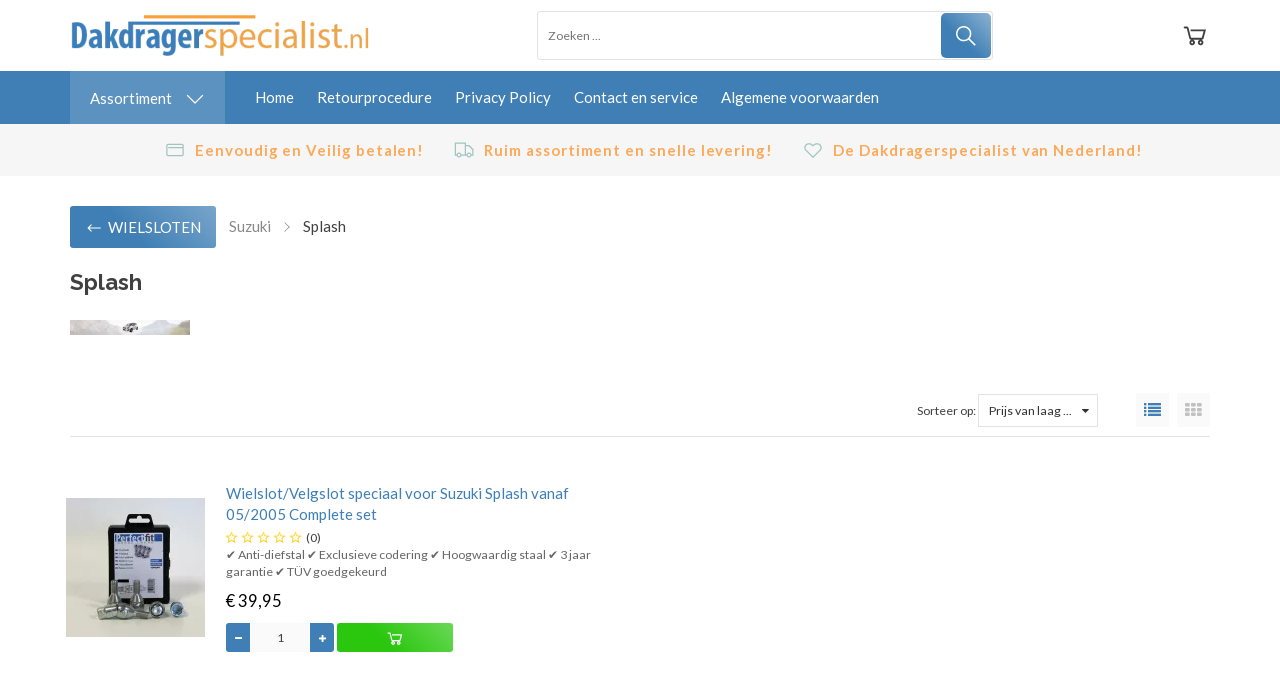

--- FILE ---
content_type: application/javascript
request_url: https://dakdragerspecialist.nl/Files/2/65000/65227/Protom/3030018/Scripts.parsed_36.js
body_size: 3184
content:
function matchTheHeights(){$('.cs-product__labels').matchHeight();$('.cs-product__title').matchHeight();$('.cs-product__review').matchHeight();$('.cs-product__prices').matchHeight();$('.cs-product__short').matchHeight();$('.cs-product__unit').matchHeight()}
$(window).on("load",function(){$('.content__slide').css('visibility','visible');$('.content__slide').css('opacity','1')});$(document).ready(function(){matchTheHeights();$('.nav__close').on('click',function(){$('.cs-usps').css('opacity',1);$('.cs-header__nav').css('transform','translateX(-100%)')});$('.nav__open').on('click',function(){$('.cs-usps').css('opacity',0);$('.cs-header__nav').css('transform','translateX(0%)')})
$('.cs-header__nav a > .sub__arrow').on('click',function(e){e.preventDefault();$('.cs-header__nav').animate({scrollTop:0},300);$('.nav__sub').css('display','block');$('.nav__sub').animate({scrollTop:-50},300);$(this).parent().addClass('toggle-sub');$(this).closest('ul').addClass('disable-vertical');$('.cs-header__nav, .cs-header__nav .container').addClass('disable-vertical')});$('.nav__back').on('click',function(){$(this).closest('ul').prev('a').removeClass('toggle-sub');if($(this).hasClass('nav__back--all')){$('.cs-header__nav, .cs-header__nav .container').removeClass('disable-vertical')}else{$(this).closest('.disable-vertical').removeClass('disable-vertical')}});var firstMainNavHeight;$('.mega__toggle').on('mouseenter',function(){$('.cs-header__nav').css('z-index','1');var menu=$('.categories__wrapper');var subMenu=$('.nav__categories ul');var navHeight=$('.mega__toggle').innerHeight();$('.mega__overlay').fadeIn(150);menu.css('top',navHeight);menu.fadeIn(150);firstMainNavHeight=$('.nav-level__main').innerHeight();subMenu.css('min-height',firstMainNavHeight)});var windowsize=$(window).width();$(window).on('resize',function(){windowsize=$(window).width()});if(windowsize>991){var mainNavHeight;var subOneNavHeight;var subTwoNavHeight;$('.nav__categories a').on('mouseenter',function(){mainNavHeight=firstMainNavHeight;subOneNavHeight=firstMainNavHeight;subTwoNavHeight=firstMainNavHeight;if($(this).closest('ul').hasClass('nav-level__main')){$('.nav__categories ul').removeClass('mega-toggled');subOneNavHeight=$(this).next('.nav-level__1').innerHeight()}else if($(this).closest('ul').hasClass('nav-level__1')){subOneNavHeight=$(this).closest('.nav-level__1').innerHeight();subTwoNavHeight=$(this).next('.nav-level__2').innerHeight();$('.nav-level__2').removeClass('mega-toggled')}else{subOneNavHeight=$(this).closest('.nav-level__1').innerHeight();subTwoNavHeight=$(this).closest('.nav-level__2').innerHeight()}
if(subOneNavHeight>mainNavHeight){$('.nav__categories ul').css('min-height',subOneNavHeight)}else if(subTwoNavHeight>subOneNavHeight){$('.nav__categories ul').css('min-height',subTwoNavHeight)}
$(this).next('ul').addClass('mega-toggled')});$('.nav__parent').on('mouseleave',function(){$('.nav__categories ul').css('min-height',firstMainNavHeight)});$('.categories__wrapper').on('mouseleave',function(){if(!$('.nav__languages').hasClass('toggled')){$(this).css('z-index','0')}
$('.categories__wrapper').fadeOut(150);$('.mega__overlay').fadeOut(150);$('.nav__categories ul').css('min-height',firstMainNavHeight);$('.nav__categories ul').removeClass('mega-toggled')});$('.mega__toggle').on('mouseleave',function(e){if($(e.toElement).hasClass('mega__overlay')||$(e.relatedTarget).hasClass('mega__overlay')){if(!$('.nav__languages').hasClass('toggled')){$(this).css('z-index','0')}
$('.categories__wrapper').fadeOut(150);$('.mega__overlay').fadeOut(150);$('.nav__categories ul').css('min-height',firstMainNavHeight);$('.nav__categories ul').removeClass('mega-toggled')}});$('.nav__languages').on('click',function(){if(!$(this).hasClass('toggled')){$('.cs-header__nav').css('z-index','1');var langHeight=$('.nav__languages').innerHeight();$('.nav__languages ul').css('top',langHeight);$(this).addClass('toggled');$('.page__overlay').fadeIn(150);$('.languages__overlay').fadeIn(150)}else{$('.cs-header__nav').css('z-index','0');$(this).removeClass('toggled');$('.page__overlay').fadeOut(150);$('.languages__overlay').fadeOut(150)}})}
$('.icon__account').on('click',function(){if($(this).hasClass('logged-out')){if(!$('.cs-login').hasClass('toggled')){$('.cs-login').addClass('toggled');$('.cs-header').css('z-index','11');$('.page__overlay').fadeIn(150)}else{$('.cs-login').removeClass('toggled');$('.cs-header').css('z-index','11');$('.page__overlay').fadeOut(150)}}else{var accountLink=$(this).data('account');window.location=accountLink}});$('.cs-login input').on('keyup',function(){if($(this).val().length>0){$(this).addClass('active')}else{$(this).removeClass('active')}});$('.icon__cart').on('click',function(){$('#SmallBasket').addClass('toggled')});$(document).on('click','.cs-cart__close',function(){$('#SmallBasket').removeClass('toggled')});$(document).on('click','.open-filter',function(){$('.cs-filters').addClass('toggled')});$(document).on('click','.cs-filters__close, .cs-filters__footer .cs-button',function(){$('.cs-filters').removeClass('toggled')});$('#SearchField').on('keyup',function(){var value=$(this).val();if(value.length>0){$('.top__search').css('z-index','1');$('.cs-header__nav').css('z-index','0');$('.page__overlay').fadeIn(150)}else{$('.top__search').css('z-index','0');$('.cs-header__nav').css('z-index','1');$('.page__overlay').fadeOut(150)}});$('.newsletter__input .cs-button').on('click',function(){$('.newsletter__input input').removeClass('NewsMailInputFieldError');$('.newsletter__input input').addClass('NewsMailInputField');$('.cs-newsletter .message').hide();SubscribeToNewsletter()});$(document).on('click','.product__quantity *',function(e){e.preventDefault()});$(document).on('click','.product__quantity .stepper--plus',function(){var quantity=$(this).prev().val();$(this).prev().val(parseFloat(quantity)+1);$(this).closest('.cs-product__action').find('.hook_AddProductToCart').attr('data-quantity',parseFloat(quantity)+1)});$(document).on('click','.product__quantity .stepper--minus',function(e){var quantity=$(this).next().val();if(quantity>1){$(this).next().val(parseFloat(quantity)-1);$(this).closest('.cs-product__action').find('.hook_AddProductToCart').attr('data-quantity',parseFloat(quantity)-1)}});$(document).on('keyup','.product__quantity input',function(){var quantity=$(this).val();$(this).closest('.cs-product__action').find('.hook_AddProductToCart').attr('data-quantity',parseFloat(quantity))});$('.product__quantity input').each(function(){var quantity=$(this).val();$(this).closest('.cs-product__action').find('.hook_AddProductToCart').attr('data-quantity',parseFloat(quantity))});$('.staggeredQuantity').each(function(){var quantity=$(this).val();$(this).closest('.cs-product__action').find('.hook_AddProductToCart').attr('data-quantity',parseFloat(quantity))});$(document).on('change','.staggeredQuantity',function(){var quantity=$(this).val();$(this).closest('.cs-product__action').find('.hook_AddProductToCart').attr('data-quantity',parseFloat(quantity))});$(document).on('click','.wishlist-button',function(event){if(!$('body').hasClass('ProductPage')&&!$('body').hasClass('WebShopBasket')){event.stopPropagation();if($(this).next().is(":visible")){$(this).next().hide()}else{$('.wishlist-dropdown').hide();$(this).next().show()}}});$(window).on('click',function(event){if(!$('body').hasClass('ProductPage')||!$('body').hasClass('WebShopBasket')){if(!$(event.target).is('.wishlist-dropdown')){$('.wishlist-dropdown').hide()}}});$('.cs-usps .slick').slick({arrows:!1,autoplay:!0,autoplaySpeed:1500,dots:!1,fade:!0,mobileFirst:!0,pauseOnFocus:!1,pauseOnHover:!1,slidesToShow:1,speed:500,responsive:[{breakpoint:992,settings:'unslick'}]});function slickSubCats(){$('.PageElement .cs-subcats').not('.slick-initialized').slick({dots:!1,infinite:!0,mobileFirst:!0,nextArrow:'<span class="slick-next"><svg viewBox="0 0 16 28" version="1.1" xmlns="http://www.w3.org/2000/svg" xmlns:xlink="http://www.w3.org/1999/xlink" fill=""><g id="cs-icon__collapse-arrow" stroke="none" stroke-width="1" fill="none" fill-rule="evenodd"><g id="cs-icon__collapse-arrow" transform="translate(8.000000, 14.000000) rotate(-270.000000) translate(-8.000000, -14.000000) translate(-6.000000, 6.000000)" fill="#000000" fill-rule="nonzero"><polygon id="Path" points="14 0.59375 13.28125 1.28125 0.78125 13.78125 2.21875 15.21875 14 3.4375 25.78125 15.21875 27.21875 13.78125 14.71875 1.28125"></polygon></g></g></svg></span>',prevArrow:'',variableWidth:!0})}
function slickProducts(){$('.PageElement .cs-products').not('.slick-initialized').slick({dots:!1,infinite:!0,mobileFirst:!0,nextArrow:'<span class="slick-next"><svg viewBox="0 0 16 28" version="1.1" xmlns="http://www.w3.org/2000/svg" xmlns:xlink="http://www.w3.org/1999/xlink" fill=""><g id="cs-icon__collapse-arrow" stroke="none" stroke-width="1" fill="none" fill-rule="evenodd"><g id="cs-icon__collapse-arrow" transform="translate(8.000000, 14.000000) rotate(-270.000000) translate(-8.000000, -14.000000) translate(-6.000000, 6.000000)" fill="#000000" fill-rule="nonzero"><polygon id="Path" points="14 0.59375 13.28125 1.28125 0.78125 13.78125 2.21875 15.21875 14 3.4375 25.78125 15.21875 27.21875 13.78125 14.71875 1.28125"></polygon></g></g></svg></span>',prevArrow:'',variableWidth:!0})}
function slickBlogs(){$('.blogs').slick({dots:!1,infinite:!0,mobileFirst:!0,nextArrow:'<span class="slick-next"><svg viewBox="0 0 16 28" version="1.1" xmlns="http://www.w3.org/2000/svg" xmlns:xlink="http://www.w3.org/1999/xlink" fill=""><g id="cs-icon__collapse-arrow" stroke="none" stroke-width="1" fill="none" fill-rule="evenodd"><g id="cs-icon__collapse-arrow" transform="translate(8.000000, 14.000000) rotate(-270.000000) translate(-8.000000, -14.000000) translate(-6.000000, 6.000000)" fill="#000000" fill-rule="nonzero"><polygon id="Path" points="14 0.59375 13.28125 1.28125 0.78125 13.78125 2.21875 15.21875 14 3.4375 25.78125 15.21875 27.21875 13.78125 14.71875 1.28125"></polygon></g></g></svg></span>',prevArrow:'',slidesToShow:1,variableWidth:!0,responsive:[{breakpoint:992,settings:'unslick'}]})}
var ContentInitializer=$.fn.ContentInitializer();if(windowsize<992){ContentInitializer.AfterLoadModularPage(function(){slickSubCats();slickProducts();slickBlogs()})}
$(window).on('resize',function(){windowsize=$(window).width();if(windowsize<992){slickSubCats();slickProducts();slickBlogs()}else{if($('.PageElement .cs-subcats').hasClass('slick-initialized')){$('.PageElement .cs-subcats').slick('unslick')}
if($('.PageElement .cs-products').hasClass('slick-initialized')){$('.PageElement .cs-products').slick('unslick')}}});$('.cs-slider__content').slick({dots:!1,infinite:!0,autoplay:!0,autoplaySpeed:3000,speed:500,nextArrow:'<span class="slick-next"><svg viewBox="0 0 16 28" version="1.1" xmlns="http://www.w3.org/2000/svg" xmlns:xlink="http://www.w3.org/1999/xlink" fill=""><g class="cs-icon__arrow" id="cs-icon__collapse-arrow" stroke="none" stroke-width="1" fill="none" fill-rule="evenodd"><g id="cs-icon__collapse-arrow" transform="translate(8.000000, 14.000000) rotate(-270.000000) translate(-8.000000, -14.000000) translate(-6.000000, 6.000000)" fill="#" fill-rule="nonzero"><polygon id="Path" points="14 0.59375 13.28125 1.28125 0.78125 13.78125 2.21875 15.21875 14 3.4375 25.78125 15.21875 27.21875 13.78125 14.71875 1.28125"></polygon></g></g></svg></span>',prevArrow:'<span class="slick-previous"><svg viewBox="0 0 16 28" version="1.1" xmlns="http://www.w3.org/2000/svg" xmlns:xlink="http://www.w3.org/1999/xlink" fill=""><g class="cs-icon__arrow" id="cs-icon__collapse-arrow" stroke="none" stroke-width="1" fill="none" fill-rule="evenodd"><g id="cs-icon__collapse-arrow" transform="translate(8.000000, 14.000000) rotate(-270.000000) translate(-8.000000, -14.000000) translate(-6.000000, 6.000000)" fill="#" fill-rule="nonzero"><polygon id="Path" points="14 0.59375 13.28125 1.28125 0.78125 13.78125 2.21875 15.21875 14 3.4375 25.78125 15.21875 27.21875 13.78125 14.71875 1.28125"></polygon></g></g></svg></span>',fade:!0,cssEase:'linear'});$('#specialOffer').slick({dots:!0,arrows:!1,infinite:!0,autoplay:!1,autoplaySpeed:3000,speed:500,fade:!0,mobileFirst:!0,responsive:[{breakpoint:992,settings:{dots:!1,arrows:!0,nextArrow:'<span class="slick-next"><svg viewBox="0 0 16 28" version="1.1" xmlns="http://www.w3.org/2000/svg" xmlns:xlink="http://www.w3.org/1999/xlink" fill=""><g class="cs-icon__arrow" id="cs-icon__collapse-arrow" stroke="none" stroke-width="1" fill="none" fill-rule="evenodd"><g id="cs-icon__collapse-arrow" transform="translate(8.000000, 14.000000) rotate(-270.000000) translate(-8.000000, -14.000000) translate(-6.000000, 6.000000)" fill="#" fill-rule="nonzero"><polygon id="Path" points="14 0.59375 13.28125 1.28125 0.78125 13.78125 2.21875 15.21875 14 3.4375 25.78125 15.21875 27.21875 13.78125 14.71875 1.28125"></polygon></g></g></svg></span>',prevArrow:'<span class="slick-previous"><svg viewBox="0 0 16 28" version="1.1" xmlns="http://www.w3.org/2000/svg" xmlns:xlink="http://www.w3.org/1999/xlink" fill=""><g class="cs-icon__arrow" id="cs-icon__collapse-arrow" stroke="none" stroke-width="1" fill="none" fill-rule="evenodd"><g id="cs-icon__collapse-arrow" transform="translate(8.000000, 14.000000) rotate(-270.000000) translate(-8.000000, -14.000000) translate(-6.000000, 6.000000)" fill="#" fill-rule="nonzero"><polygon id="Path" points="14 0.59375 13.28125 1.28125 0.78125 13.78125 2.21875 15.21875 14 3.4375 25.78125 15.21875 27.21875 13.78125 14.71875 1.28125"></polygon></g></g></svg></span>',}}]});$(document).on('mouseup',function(e){var languages=$('.nav__languages');var login=$('.cs-login');var loginButton=$('.icon__account');var cart=$('.SmallBasketWrapper');var search=$('.top__search');var filters=$('.cs-filters__content');if(!languages.is(e.target)&&languages.has(e.target).length===0&&!login.is(e.target)&&login.has(e.target).length===0&&!loginButton.is(e.target)&&loginButton.has(e.target).length===0&&!search.is(e.target)&&search.has(e.target).length===0){$('.page__overlay').fadeOut(150)}
if(!languages.is(e.target)&&languages.has(e.target).length===0){languages.removeClass('toggled');$('.languages__overlay').fadeOut(150)}
if(!login.is(e.target)&&login.has(e.target).length===0&&!loginButton.is(e.target)&&loginButton.has(e.target).length===0){login.removeClass('toggled')}
if(!cart.is(e.target)&&cart.has(e.target).length===0){cart.closest('#SmallBasket').removeClass('toggled')}
if(!search.is(e.target)&&search.has(e.target).length===0){search.css('z-index','0')}
if(!filters.is(e.target)&&filters.has(e.target).length===0){filters.closest('.cs-filters').removeClass('toggled')}})});var ContentInitializer=$.fn.ContentInitializer();ContentInitializer.AfterCategoryFilter(function(){matchTheHeights()});ContentInitializer.AfterProductFilter(function(){matchTheHeights()});ContentInitializer.AfterLoadModularPage(function(){matchTheHeights();$('.blogs, .blog').find('.hr').remove()});ContentInitializer.AfterShowRecentlyViewedProducts(function(){matchTheHeights()});function ShowBasket_ReloadSmallBasket(){var oDynamicForm=$('<form action="/website/index.php" method="post" id="Basket">');$('.cs-cart__row').each(function(){var orderId=$(this).find('.row__product').attr('data-id');var inputValue=$(this).find('input').val();var selectValue=$(this).find('select').val();if(inputValue===undefined){inputValue=selectValue}
oDynamicForm.append('<input type="hidden" name="Count'+orderId+'" value="'+inputValue+'"/>')});$('main').prepend(oDynamicForm);xajax_ChangeOrderRows(xajax.getFormValues('Basket'));oDynamicForm.remove();return!1}
function RemoveOrderRow(orderRowId){xajax_RemoveOrderRow(orderRowId)}
$(document).on('click','.stepper',function(e){e.preventDefault()});var t=null;$(document).on('click','.row__action .stepper--plus',function(e){e.stopPropagation();var quantity=$(this).closest('.row__action').find('input').val();$(this).closest('.row__action').find('input').val(parseInt(quantity)+1);$(this).closest('.row__action').find('input').val(parseFloat(quantity)+1);if(t!==null){window.clearTimeout(t)}
t=setTimeout(function(){ShowBasket_ReloadSmallBasket();setTimeout(function(){$('.cart__counter').text($('.cartQuantity').val())},1000)},200)});$(document).on('click','.row__action .stepper--minus',function(e){e.stopPropagation();var quantity=$(this).closest('.row__action').find('input').val();var minQuantity=$(this).attr('data-min');if(quantity>minQuantity){$(this).closest('.row__action').find('input').val(parseInt(quantity)-1);$(this).closest('.row__action').find('input').val(parseFloat(quantity)-1);if(t!==null){window.clearTimeout(t)}
t=setTimeout(function(){ShowBasket_ReloadSmallBasket();setTimeout(function(){$('.cart__counter').text($('.cartQuantity').val())},1000)},200)}else{return!1}});$(document).on('click','.btn-primary, .basket-product-options a, #WebShopBasket',function(){setTimeout(function(){if($('.cartQuantity').val()>0){$('.cart__counter').text($('.cartQuantity').val());$('.cart__counter').removeClass('hide-it')}},1000)});$(document).on('click','.removeItem, .ui-button-text-only, .ui-dialog-titlebar-close, .row__delete',function(){setTimeout(function(){$('.cart__counter').text($('.cartQuantity').val());if($('.cartQuantity').val()<1){$('.cart__counter').addClass('hide-it')}},1000)});$(document).ready(function(){var afterModularLoad=$.fn.ContentInitializer();afterModularLoad.AfterAddProductToCart(function(){setTimeout(function(){if($('.cartQuantity').val()>0){$('.cart__counter').text($('.cartQuantity').val());$('.cart__counter').removeClass('hide-it')}},1000)})})